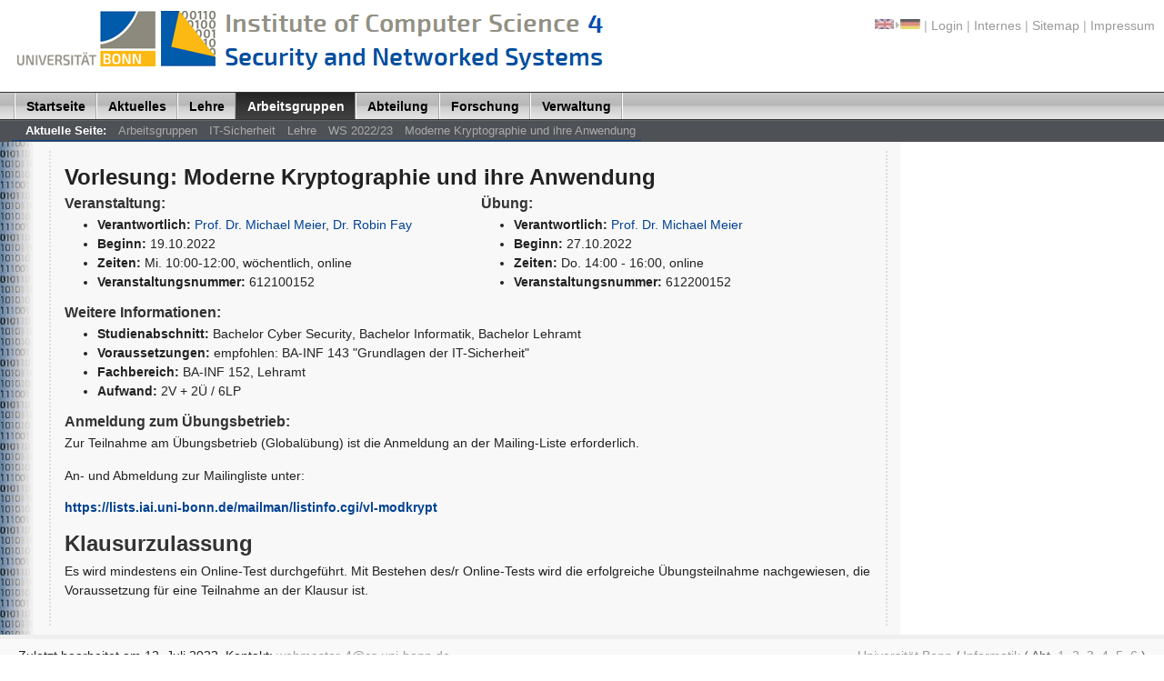

--- FILE ---
content_type: text/html;charset=utf-8
request_url: https://net.cs.uni-bonn.de/de/wg/itsec/lehre/ws-202223/moderne-kryptographie-und-ihre-anwendung/
body_size: 2973
content:
<!DOCTYPE html
    PUBLIC "-//W3C//DTD XHTML 1.0 Transitional//EN"
    "http://www.w3.org/TR/xhtml1/DTD/xhtml1-transitional.dtd">
<html xml:lang="de-DE" lang="de-DE" xmlns="http://www.w3.org/1999/xhtml">
<head>

<meta http-equiv="Content-Type" content="text/html; charset=utf-8" />
<!-- 
	This website is powered by TYPO3 - inspiring people to share!
	TYPO3 is a free open source Content Management Framework initially created by Kasper Skaarhoj and licensed under GNU/GPL.
	TYPO3 is copyright 1998-2016 of Kasper Skaarhoj. Extensions are copyright of their respective owners.
	Information and contribution at http://typo3.org/
-->

<base href="https://net.cs.uni-bonn.de/" />


<meta name="generator" content="TYPO3 CMS" />


<link rel="stylesheet" type="text/css" href="typo3temp/stylesheet_5a17574694.css?1616421569" media="all" />



<script src="typo3temp/javascript_dd82474708.js?1616421569" type="text/javascript"></script>


<meta name="DC.subject" content="Homepage des Instituts für Informatik 4." /><meta name="DC.description" content="Homepage des Instituts für Informatik 4." /><meta name="DC.type" content="Text" scheme="DCTERMS.DCMIType" /><meta name="DC.format" content="text/html" scheme="DCTERMS.IMT" /><meta name="DC.language" content="de" scheme="DCTERMS.RFC3066" /><meta http-equiv="content-language" content="de" /><meta name="distribution" content="alle" /><meta name="revisit-after" content="30 days" /><meta http-equiv="Content-Script-Type" content="text/javascript" /><meta http-equiv="Content-Style-Type" content="text/css" /><link href="/public_tools/min/g_standard.css" rel="stylesheet" type="text/css" /><meta name="robots" content="index,follow" /><meta name="audience" content="alle" /><link rel="alternate" type="application/rss+xml" title="RSS-Feed" href="https://net.cs.uni-bonn.de/aktuelles/rss.xml" /><title>Informatik 4:&nbsp;BA-INF 152 - Moderne Kryptographie und ihre Anwendung&nbsp;(deutsche Version)</title>
</head>
<body>

    <div id="page_margins">
      <div id="page">
        <div id="header">
          <div id="topnav"><!-- start: skip link navigation --><a class="skip" href="de/wg/itsec/lehre/ws-202223/moderne-kryptographie-und-ihre-anwendung/#navigation" title="skip link">Springe zur Navigation</a><a class="skip" href="de/wg/itsec/lehre/ws-202223/moderne-kryptographie-und-ihre-anwendung/#content" title="skip link">Springe zum Inhalt</a><!-- end: skip link navigation --><span class="center"><img class="arrow" src="/clear.gif" width="7"/><a href="wg/itsec/teaching/wt-202223/moderne-kryptographie-und-ihre-anwendung/"><img class="flag" src="fileadmin/img/flag_uk.gif" width="25" height="12" alt="English" title="English" /></a><img class="arrow" src="fileadmin/img/arrow.gif" width="7" height="10" alt="" /><img class="flag" src="fileadmin/img/flag_de.gif" width="25" height="12" alt="Deutsch" title="Deutsch" /></span>&nbsp;&#124;&nbsp;<a href="de/weiteres/login/">Login</a>&nbsp;&#124;&nbsp;<a href="de/weiteres/internes/">Internes</a>&nbsp;&#124;&nbsp;<a href="de/weiteres/sitemap/">Sitemap</a>&nbsp;&#124;&nbsp;<a href="de/weiteres/impressum/">Impressum</a></div>
          <a href="https://uni-bonn.de" class="logo" title="University of Bonn"><img src="/fileadmin/images/logo_uni_bonn_cs4.png" id="unilogo" title="University of Bonn" alt="Logo-Uni-Bonn-CS4" /></a>
        </div>
        <!-- begin: main navigation #nav -->

        <div id="nav">
          <a id="navigation" name="navigation" title="navigation"></a> <!-- skip anchor: navigation -->

          <div id="nav_main">
            <div id="nav_main_content"><ul><li><a href="de/startseite/">Startseite</a></li><li><a href="de/nc/aktuelles/">Aktuelles</a></li><li><a href="de/lehre/">Lehre</a></li><li id="current"><a href="de/wg/">Arbeitsgruppen</a></li><li><a href="de/abteilung/">Abteilung</a></li><li><a href="de/forschung/">Forschung</a></li><li><a href="de/admin/">Verwaltung</a></li></ul></div>

            <div id="nav_main_search"></div>
          </div>
        </div>

        <div id="nav_main2"><ul><li><span class="first">Aktuelle Seite:</span></li><li><a href="de/wg/">Arbeitsgruppen</a></li><li><a href="de/wg/itsec/">IT-Sicherheit</a></li><li><a href="de/wg/itsec/lehre/">Lehre</a></li><li><a href="de/wg/itsec/lehre/ws-202223/">WS 2022/23</a></li><li><a href="de/wg/itsec/lehre/ws-202223/moderne-kryptographie-und-ihre-anwendung/">Moderne Kryptographie und ihre Anwendung</a></li></ul></div>
        <!-- end: main navigation -->
        <!-- begin: main content area #main -->

        <div id="main">
          <!-- begin: #col1 - first float column -->

          <div id="col1" style="width:0px;">
            <div id="col1_content" class="clearfix">
            </div>
          </div>
          <!-- end: #col1 -->
          <!-- begin: #col3 static column -->

          <div id="col3" style="margin-left:40px;">
            <div id="col3_content" class="clearfix" style="padding:0px;padding-left:1em;">
              <a id="content" name="content"></a> <!-- Skiplink-Anker: Content -->

              <div id="sub_main_only"><!--TYPO3SEARCH_begin--><div id="c11347" class="csc-default">
<h1><span id="type">Vorlesung</span>: <span id="title">Moderne Kryptographie und ihre Anwendung</span></h1>

<div class="subcolumns">
<div class="c50l">
<div class="subcl">
<!-- Inhalt linker Block -->
<h3>Veranstaltung:</h3>
  <ul>
    <li><span class="hard">Verantwortlich:</span> <a href="de/wg/itsec/mitarbeiter/leader/" id="lecturer" class="info">Prof. Dr. Michael Meier</a><span class="info">, <a href="https://www.telekom.de/Security">Dr. Robin Fay</a></span></li>
    <li><span class="hard">Beginn:</span> <span id="lbegin" class="info">19.10.2022</span></li>
    <li><span class="hard">Zeiten:</span> <span id="ltime" class="info">Mi. 10:00-12:00, wöchentlich, online</span></li>
    <li><span class="hard">Veranstaltungsnummer:</span> <span id="lnr" class="info">612100152</span></li>
  </ul>    
</div>
</div>
<div class="c50r">
<div class="subcr">
<!-- Inhalt rechter Block -->
<h3>&Uuml;bung:</h3>
  <ul>
    <li><span class="hard">Verantwortlich:</span> <a href="de/wg/itsec/mitarbeiter/leader/" id="eperson" class="info">Prof. Dr. Michael Meier</a></li>
    <li><span class="hard">Beginn:</span> <span id="ebegin" class="info">27.10.2022</span></li>
    <li><span class="hard">Zeiten:</span> <span id="etime" class="info">Do. 14:00 - 16:00, online</span></li>
    <li><span class="hard">Veranstaltungsnummer:</span> <span id="enr" class="info">612200152</span></li>
  </ul>
</div>
</div>
</div>
<h3>Weitere Informationen:</h3>
  <ul>
    <li><span class="hard">Studienabschnitt:</span> Bachelor Cyber Security<span id="labschnitt2" class="info">, Bachelor Informatik</span><span id="labschnitt2" class="info">, Bachelor Lehramt</span></li>
    <li><span class="hard">Voraussetzungen:</span> <span id="precondition" class="info">empfohlen: BA-INF 143 &quot;Grundlagen der IT-Sicherheit&quot;</span></li>
    <li><span class="hard">Fachbereich:</span> <span id="faculty" class="info">BA-INF 152, Lehramt</span></li>
    <li><span class="hard">Aufwand:</span> <span id="sws" class="info">2V + 2Ü / 6LP</span></li>
    
    
    
  </ul>
  
</div><div id="c11337" class="csc-default"><h3>Anmeldung zum Übungsbetrieb:</h3><p>Zur Teilnahme am Übungsbetrieb (Globalübung) ist die Anmeldung an der Mailing-Liste erforderlich. </p>
<p>An- und Abmeldung zur Mailingliste unter:</p>
<p><a href="https://lists.iai.uni-bonn.de/mailman/listinfo.cgi/vl-modkrypt">https://lists.iai.uni-bonn.de/mailman/listinfo.cgi/vl-modkrypt</a> </p></div><div id="c11336" class="csc-default"><h1>Klausurzulassung</h1>
<p>Es wird mindestens ein Online-Test durchgeführt. Mit Bestehen des/r Online-Tests wird die erfolgreiche Übungsteilnahme nachgewiesen, die Voraussetzung für eine Teilnahme an der Klausur ist.</p></div><!--TYPO3SEARCH_end--></div>
            </div>
          </div>
          <!-- IE column clearing -->

          <div id="ie_clearing">
          </div>
        </div>
        <!-- end: #col3 -->
      </div>
      <!-- end: #main -->
      <!-- begin: #footer -->

      <div id="footer">
        <div id="editor">Zuletzt bearbeitet&nbsp;am&nbsp;12. Juli 2022. Kontakt:&nbsp;<a href="javascript:linkTo_UnCryptMailto('nbjmup+xfcnbtufs.5Adt/voj.cpoo/ef');">webmaster-4@<span style="display:none;">REMOVETHISPART.</span>cs.uni-bonn.de</a></div>
        <a href="https://www.uni-bonn.de/">Universit&auml;t Bonn</a> / <a href="https://www.informatik.uni-bonn.de/">Informatik</a> ( Abt. <a href="https://ca.cs.uni-bonn.de/">1</a>, <a href="http://cg.cs.uni-bonn.de/">2</a>, <a href="https://www.iai.uni-bonn.de/">3</a>, <a href="https://net.cs.uni-bonn.de/">4</a>, <a href="https://nerva.cs.uni-bonn.de/">5</a>, <a href="http://vi.cs.uni-bonn.de/">6</a> )
      </div>
      <!-- end: #footer -->
    </div>




</body>
</html>

--- FILE ---
content_type: text/css; charset=UTF-8
request_url: https://net.cs.uni-bonn.de/public_tools/min/g_standard.css
body_size: 4117
content:
@media
all{*{margin:0;padding:0}option{padding-left:0.4em}* html body
*{overflow:visible}* html iframe, * html
frame{overflow:auto}* html
frameset{overflow:hidden}html{height:100%;margin-bottom:1px}body{font-size:100.01%;color:#000;background:#fff;text-align:left}fieldset,img{border:0
solid}ul,ol,dl{margin:0
0 1em 1em}li{margin-left:1.5em;line-height:1.5em}dt{font-weight:bold}dd{margin:0
0 1em 2em}blockquote{margin:0
0 1em 1.5em}#header{position:relative}#topnav{text-align:right}#header
#topnav{position:absolute;top:10px;right:10px}#header,#nav,#main,#footer{clear:both}#col1{float:left;width:200px}#col2{float:right;width:200px}#col3{width:auto;margin:0
200px}#col1_content,#col2_content,#col3_content{position:relative}.hideboth
#col3{margin-left:0;margin-right:0}.hidecol1
#col3{margin-left:0;margin-right:200px}.hidecol2
#col3{margin-left:200px;margin-right:0}.hideboth #col1, .hideboth #col2, .hidecol1 #col1, .hidecol2
#col2{display:none}.clearfix:after{content:".";display:block;height:0;clear:both;visibility:hidden}.clearfix{display:block}.floatbox{overflow:hidden}#ie_clearing{display:none}.subcolumns{width:100%;overflow:hidden}.subcolumns_oldgecko{width:100%;float:left}.c50l,.c25l,.c33l,.c38l,.c66l,.c75l,.c62l{float:left}.c50r,.c25r,.c33r,.c38r,.c66r,.c75r,.c62r{float:right;margin-left: -5px}.c25l,.c25r{width:25%}.c33l,.c33r{width:33.333%}.c50l,.c50r{width:50%}.c66l,.c66r{width:66.666%}.c75l,.c75r{width:75%}.c38l,.c38r{width:38.2%}.c62l,.c62r{width:61.8%}.subc{padding:0
0.5em}.subcl{padding:0
1em 0 0}.subcr{padding:0
0 0 1em}.skip,.hideme,.print{position:absolute;top: -1000em;left: -1000em;height:1px;width:1px}.skip:focus,.skip:active{position:static;top:0;left:0;height:auto;width:auto}}@media
all{#nav_main{width:100%;overflow:hidden;float:left;display:inline;background:#c0c0c0 url("/fileadmin/css/yaml306/navigation/images/shiny_buttons/background.gif") repeat-x center right;border-top:1px #333 solid;border-bottom:1px #333 solid;line-height:0}#nav_main
ul{border-left:1px #aaa solid;border-right:1px #fff solid;display:inline;float:left;margin:0;margin-left:50px;padding:0}#nav_main ul
li{border-left:1px #fff solid;border-right:1px #aaa solid;display:inline;float:left;font-size:1.0em;line-height:1em;list-style-type:none;margin:0;padding:0}#nav_main ul li a,
#nav_main ul li
strong{background:transparent;color:#000;display:block;font-size:1em;font-weight:bold;margin:0;padding:0.5em 0.8em 0.5em 0.8em;text-decoration:none;width:auto}#nav_main ul li a:focus,
#nav_main ul li a:hover,
#nav_main ul li a:active{background:#eee;color:#333;text-decoration:none}#nav_main ul
li#current{background:#272727 url("/fileadmin/css/yaml306/navigation/images/shiny_buttons/background_active.gif") repeat-x center right;border-left:1px #444 solid;border-right:1px #888 solid}#nav_main ul li#current strong,
#nav_main ul li#current a,
#nav_main ul li#current a:focus,
#nav_main ul li#current a:hover,
#nav_main ul li#current a:active{background:transparent;color:#fff;text-decoration:none}}@media screen,projection{body{background:#4d87c7 url("/fileadmin/css/yaml306.templates/images/bg_blue.gif") repeat-x top left fixed;padding:10px
0}body{text-align:center}#page_margins{text-align:left;margin:0
auto}#page_margins{min-width:740px;max-width:80em;background:#fff}#page{padding:10px}#header{color:#000;background:#fff repeat-x top left;padding:45px
2em 1em 20px}#topnav{color:#aaa;background:transparent}#nav
ul{margin-left:20px}#nav_main{background-color:#336}#main{background:#fff;padding:10px
0}#footer{color:#666;background:#f9f9f9;padding:10px
20px;border-top:5px #efefef solid}#col1{width:25%}#col1_content{padding:10px
10px 10px 20px}#col2{width:25%}#col2_content{padding:10px
20px 10px 10px}#col3{margin:0
25%}#col3_content{padding:10px}#nav_main{background:#efefef}#nav_main
ul{margin-left:10px}#nav_main ul
li{line-height:1.2em}#nav_main ul li a,
#nav_main ul li
strong{color:#666;font-weight:normal;padding:0.5em 0.8em 0.5em 0.8em}#nav_main ul li a:focus,
#nav_main ul li a:hover,
#nav_main ul li a:active{background:#182E7A;color:#fff}#nav_main ul
li#current{background:transparent}#nav_main ul li#current strong,
#nav_main ul li#current a,
#nav_main ul li#current a:focus,
#nav_main ul li#current a:hover,
#nav_main ul li#current a:active{color:#4D87C7;font-weight:bold}}@media screen,projection{#col1{width:25%}#col2,#col2_content{display:none}#col3{margin-left:25%;margin-right:0}#col3_content{padding:10px
20px 10px 10px}}@media
all{html
*{font-size:100.01%}textarea,pre,tt,code{font-family:"Courier New",Courier,monospace}body{font-family:'Trebuchet MS',Verdana,Helvetica,Arial,sans-serif;font-size:75.00%;color:#444}h1,h2,h3,h4,h5,h6{font-family:"times new roman",times,serif;font-weight:bold;color:#666;margin:0
0 0.25em 0}h1{font-size:200%}h2{font-size:200%;color:#182E7A}h3{font-size:150%}h4{font-size:133.33%}h5{font-size:116.67%}h6{font-size:116.67%;font-style:italic}#header
h1{font-size:2.5em;letter-spacing:-2px;line-height:65%;color:#000}#header
span{color:#999}p{line-height:1.5em;margin:0
0 1em 0}ul,ol,dl{line-height:1.5em;margin:0
0 1em 1em}li{margin-left:1.5em;line-height:1.5em}dt{font-weight:bold}dd{margin:0
0 1em 2em}cite,blockquote{font-style:italic}blockquote{margin:0
0 1em 1.5em}strong,b{font-weight:bold}em,i{font-style:italic}pre,code{font-family:monospace;font-size:1.1em}acronym,abbr{letter-spacing: .07em;border-bottom: .1em dashed #c00;cursor:help}.note{background:#dfd;padding:1em;border-top:1px #bdb dotted;border-bottom:1px #bdb dotted}.important{background:#ffd;padding:1em;border-top:1px #ddb dotted;border-bottom:1px #ddb dotted}.warning{background:#fdd;padding:1em;border-top:1px #dbb dotted;border-bottom:1px #dbb dotted}.float_left{float:left;display:inline;margin-right:1em;margin-bottom:0.15em}.float_right{float:right;display:inline;margin-left:1em;margin-bottom:0.15em}.center{text-align:center;margin:0.5em auto}a{color:#4D87C7;text-decoration:none}a:focus,a:hover,a:active{color:#182E7A;text-decoration:underline}#topnav
a{color:#999;font-weight:normal;background:transparent;text-decoration:none}#topnav a:focus,
#topnav a:hover,
#topnav a:active{text-decoration:underline;background-color:transparent}#footer
a{color:#999;background:transparent;font-weight:bold}#footer a:focus,
#footer a:hover,
#footer a:active{color:#4D87C7;background-color:transparent;text-decoration:underline}table{width:auto;border-collapse:collapse;margin-bottom:0.5em}table.full{width:100%}table.fixed{table-layout:fixed}th,td{padding:0.5em}thead
th{background:#444;color:#fff}tbody
th{background:#ccc;color:#333}tbody
th.sub{background:#ddd;color:#333}hr{color:#fff;background:transparent;margin:0
0 0.5em 0;padding:0
0 0.5em 0;border:0;border-bottom:1px #eee solid}}@media
print{body,#page_margins,#page,#main{margin:0;padding:0;border:0}#page_margins,#page{width:100% !important;min-width:0;max-width:none}#header{height:auto}#topnav,#nav,#search,#footer{display:none}.c25l,.c33l,.c38l,.c50l,.c62l,.c66l,.c75l,.c25r,.c33r,.c38r,.c50r,.c62r,.c66r,.c75r{width:100%;margin:0;float:none;overflow:visible;display:table}.subc,.subcl,.subcr{margin:0;padding:0}.print{position:static;top:0;left:0;height:auto;width:auto}body
*{font-family:"Times New Roman",Times,serif}code,pre{font-family:"Courier New",Courier,mono}body{font-size:12pt}h1,h2,h3,h4,h5,h6{page-break-after:avoid}abbr[title]:after,acronym[title]:after{content:'(' attr(title) ')'}#page a[href^="http:"],
#page a[href^="https:"]{padding-left:0;background-image:none}a[href]:after{content:" <URL: "attr(href)">";color:#444;background:inherit;font-style:italic}#col1_content:before,#col2_content:before,#col3_content:before{content:"";color:#888;background:inherit;display:block;font-weight:bold;font-size:1.5em}.floatbox,.subcolumns,.subcolums_oldgecko{overflow:visible;display:table}}/*WARNING: IMPORT of "../core/print_base.css!"*/@media
print{#col1{display:none}#col2{display:none}#col3,#col3_content{width:100%;margin:0;padding:0;border:0}}@media
all{#nav_main{width:100%;overflow:hidden;float:left;display:inline;background:#c0c0c0 url("/fileadmin/css/yaml306/navigation/images/shiny_buttons/background.gif") repeat-x center right;border-top:1px #333 solid;border-bottom:1px #333 solid;line-height:0}#nav_main
ul{border-left:1px #aaa solid;border-right:1px #fff solid;display:inline;float:left;margin:0;margin-left:50px;padding:0}#nav_main ul
li{border-left:1px #fff solid;border-right:1px #aaa solid;display:inline;float:left;font-size:1.0em;line-height:1em;list-style-type:none;margin:0;padding:0}#nav_main ul li a,
#nav_main ul li
strong{background:transparent;color:#000;display:block;font-size:1em;font-weight:bold;margin:0;padding:0.5em 0.8em 0.5em 0.8em;text-decoration:none;width:auto}#nav_main ul li a:focus,
#nav_main ul li a:hover,
#nav_main ul li a:active{background:#eee;color:#333;text-decoration:none}#nav_main ul
li#current{background:#272727 url("/fileadmin/css/yaml306/navigation/images/shiny_buttons/background_active.gif") repeat-x center right;border-left:1px #444 solid;border-right:1px #888 solid}#nav_main ul li#current strong,
#nav_main ul li#current a,
#nav_main ul li#current a:focus,
#nav_main ul li#current a:hover,
#nav_main ul li#current a:active{background:transparent;color:#fff;text-decoration:none}}@media
all{#nav_main2{width:100%;float:left;background:#4e5155;border-top:1px #666 solid;line-height:0px;font-size:90%;height:1.8em;overflow:hidden}#nav_main2
ul{float:left;display:inline;margin:0;padding:0;margin-left:1em;border-left:0px #aaa solid;border-right:0px #fff solid;border-bottom:1px #004191 solid}#nav_main2 ul
li{float:left;display:inline;margin:0;padding:0;font-size:1.0em;line-height: .5em;list-style-type:none;border-left:0px #fff solid;border-right:0px #aaa solid}#nav_main2 ul li span.first, #nav_main2 ul li
a{display:block;width:auto;font-size:1em;font-weight:normal;background:transparent;text-decoration:none;color:#aaa;margin:0;padding: .6em 0.5em}#nav_main2 ul li a.first:before{content:""}#nav_main2 ul li
span.first{font-weight:bold;color:#fff}#nav_main2 ul li a:focus,
#nav_main2 ul li a:hover,
#nav_main2 ul li a:active{color:#fff;text-decoration:none;border:none}#nav_main2 ul
li#current2{background:#4e5155  no-repeat bottom center}#nav_main2 ul li#current2 a,
#nav_main2 ul li#current2 a:focus,
#nav_main2 ul li#current2 a:hover,
#nav_main2 ul li#current2 a:active{color:#fff;font-weight:bold;background:transparent;text-decoration:none}}@media
all{#submenu{width:100%;overflow:hidden;margin:2.4em 0 1.5em 0;list-style-type:none;border-top:2px #ddd solid;border-bottom:2px #ddd solid}#submenu
ul{list-style-type:none;margin:0;padding:0}#submenu
li{float:left;width:100%;margin:0;padding:0}#submenu a,
#submenu
strong{display:block;width:90%;padding:3px
0px 3px 10%;text-decoration:none;background-color:#fff;color:#444;border-bottom:1px #eee solid}#submenu
li#title{width:90%;padding:3px
0px 3px 10%;font-weight:bold;color:#444;background-color:#fff;border-bottom:4px #888 solid}#submenu li
span{display:block;width:90%;padding:3px
0px 3px 10%;font-weight:bold;border-bottom:1px #ddd solid}#submenu li#active,
#submenu li
strong{width:90%;padding:3px
0px 3px 10%;font-weight:bold;color:#fff;background-color:#aab;border-bottom:1px #eee solid}#submenu li
a{width:90%;padding-left:10%;background-color:#fff;color:#444}#submenu li a:focus,
#submenu li a:hover,
#submenu li a:active{background-color:#f63;color:#fff}#submenu li ul li a,
#submenu li ul li#active,
#submenu li ul li strong,
#submenu li ul li
span{width:80%;padding-left:20%}#submenu li ul li
a{background-color:#f8f8f8;color:#666}#submenu li ul li a:focus,
#submenu li ul li a:hover,
#submenu li ul li a:active{background-color:#f63;color:#fff}#submenu li ul li ul li a,
#submenu li ul li ul li#active,
#submenu li ul li ul li strong,
#submenu li ul li ul li
span{width:70%;padding-left:30%}#submenu li ul li ul li
a{background-color:#fcfcfc;color:#888}#submenu li ul li ul li a:focus,
#submenu li ul li ul li a:hover,
#submenu li ul li ul li a:active{background-color:#f63;color:#fff}#submenu li ul li ul li ul li a,
#submenu li ul li ul li ul li#active,
#submenu li ul li ul li ul li strong,
#submenu li ul li ul li ul li
span{width:60%;padding-left:40%}#submenu li ul li ul li ul li
a{background-color:#fff;color:#aaa}#submenu li ul li ul li ul li a:focus,
#submenu li ul li ul li ul li a:hover,
#submenu li ul li ul li ul li a:active{background-color:#f63;color:#fff}}@media
all{html,body,h1,h2,h3,h4,h5,h6,p,div,span,table,tr,td,th,ul,li,a{font-family:Arial,Geneva,Helvetica,Swiss,SunSans-Regular,sans-serif;font-style:normal;color:#222}body{font-size:90%}div#nav_main div,tr,td,table{line-height:1.5em}hr{background-color:transparent;border:1px
dotted #555;border-style:none none dotted;margin:15px;padding:0px}table, th, tr, tbody, theader, tbody
th{background-color:transparent}body{background:#fff}div#main{background:#f8f8f8 url(/fileadmin/images/logo_01.gif) repeat-y left}div#editor{float:left}div#footer{text-align:right}a,a:visited,a:active,a:hover{text-decoration:none}p a, p a:visited, p a:active, p a:hover{font-weight:bold}a:hover{border-bottom:1px dotted #000}a,a:hover,a:active,a:visited,h2,div#header,#col1 h5,#header span.color,p#heading{color:#004291}div#footer a:hover,div#header a:hover,div#col3_content a:hover{text-decoration:none;color:#004291}div#nav_main a:hover{border:0}div#footer
a{font-weight:400}#header
h1{padding-top:.1em;color:#333}#nav_main2
h2{font-size:1em}#nav_main2
h3{font-size:1em}#nav_main2
h4{font-size:1em}h1{font-size:x-large;color:#333}h2{font-size:large;color:#333}h3{font-size:medium;color:#333}h4{font-size:smaller;color:#333}p#heading{font-weight:700;font-size:x-large;padding:0;margin:0}th,td{padding:2px;line-height:1.5em}th{vertical-align:top}#page_margins{max-width:100%}#page{border:0
solid #fff;background:#fff}#supermain{border:1px
solid #000;max-width:100%;text-align:center}#main{max-width:990px;width:990px;text-align:left}#page_margins,#page,#header{padding-top:0;padding-left:0;min-height:0}#sub_main,#sub_main_only{background:#f8f8f8;border-left:2px dotted #ddd;border-right:2px dotted #ddd}#sub_main_only{padding:1em}#col3{padding-right:1em}#sub_main_content{padding:1em}#sub_slide_content{padding-top:1em}#sub_slide_content dt
img{width:95%}#logo{width:100%;margin-bottom:1em;border:0px}a.logo:hover{border-bottom:0}img{border:none;vertical-align:bottom}#col1_content
p{font-style:italic}#col1_content
ul{font-style:normal}#col1_content
h2{font-style:normal}#col1_content{padding-top:.9em}img.flag{height:.8em;width:1.5em}img#unilogo{float:left;padding:1em;padding-top:0px;padding-left:0px;border:0px;margin-left:15px}img#rss{height:.95em}span.center{vertical-align:middle}p.searchform{margin:.25em}input.search{float:right;background:transparent;border:1px
dotted #000;width:12em;padding:.1em}#topnav{top:0}#submenu li ul li ul li ul li a:focus,#submenu li ul li ul li ul li a:hover,#submenu li ul li ul li a:focus,#submenu li ul li ul li a:hover,#submenu li ul li a:focus,#submenu li ul li a:hover,#submenu li a:focus,#submenu li a:hover{background-color:transparent;color:#004291}#submenu{margin:0;border:0}#submenu
li#title{width:95%;padding-left:5%;background:transparent;font-size:x-large}#submenu li
a{width:95%;padding-left:5%;background:transparent;border-bottom:transparent}#submenu
li#active{width:95%;padding-left:5%;color:#222;background:transparent;border-bottom:transparent}#submenu li ul li
a{width:90%;padding-left:10%;background:transparent}#submenu li ul
li#active{width:85%;padding-left:10%;border:0
solid #000;background:transparent;color:#222}#submenu li ul li ul li
a{width:85%;padding-left:15%;background:transparent}#submenu li ul li ul
li#active{width:85%;padding-left:15%}#submenu li ul li ul li ul
li#active{width:80%;padding-left:20%}#submenu li ul li ul li ul li
a{width:80%;padding-left:20%;background:transparent}#submenu
li{line-height:1.1em}#col1_content,#col1 #col1_content ul li#title,#nav_main2 ul li span.first,#col1_content ul
li#title{padding-left:0;margin-left:0}#nav_main
ul{margin-left:15px;padding-left:0}#nav_main2 ul,#col1
#col1_content{margin-left:1em;padding-left:15px}span.hard{font-weight:bold}span.creamy{font-style:italic}span.color1{color:#004191}span.color2{color:#ae3b46}span.color3{color:#507733}p.code{white-space:pre;border:1px
dotted black;background:#eee}img#picture{text-align:right;float:right;border:1px
solid black;width:10em}.big{font-size:larger}#page{padding:0px}#nav_main_search
label{display:none}}@media
all{div.subc{border-right:2px dotted #ddd;border-left:2px dotted #ddd}}@media
print{img#unilogo{display:none}h2#col2_info{display:inline}div#col2{width:100%}div#col3{width:100%;margin:0;border:0}#sub_main{border:0;background:#fff}#sub_main_only,div.subc{border:0;background:#fff}blockquote
p{margin:0
1em 1em}div#header a[href]:after,div#nav_main2 a[href]:after,div#col3 a.logo[href]:after, div#col3 a[href^="javascript:"]:after{content:""}div#col3 a[href]:after{content:""}div#col1{display:inline;float:none}div#col3
img#logo{width:25%;float:right;padding:1.5em}div#col1{display:none}div#main,div#nav_main,body,div#col3{background:#fff}.c55l,.c45l,.c45r,.c55r{width:100%;margin:0;float:none;overflow:visible;display:table}}.c45l,c55l{float:left}.c55r,c45r{float:right;margin-left: -5px}.c45l,.c45r{width:45%}.c55l,.c55r{width:55%}